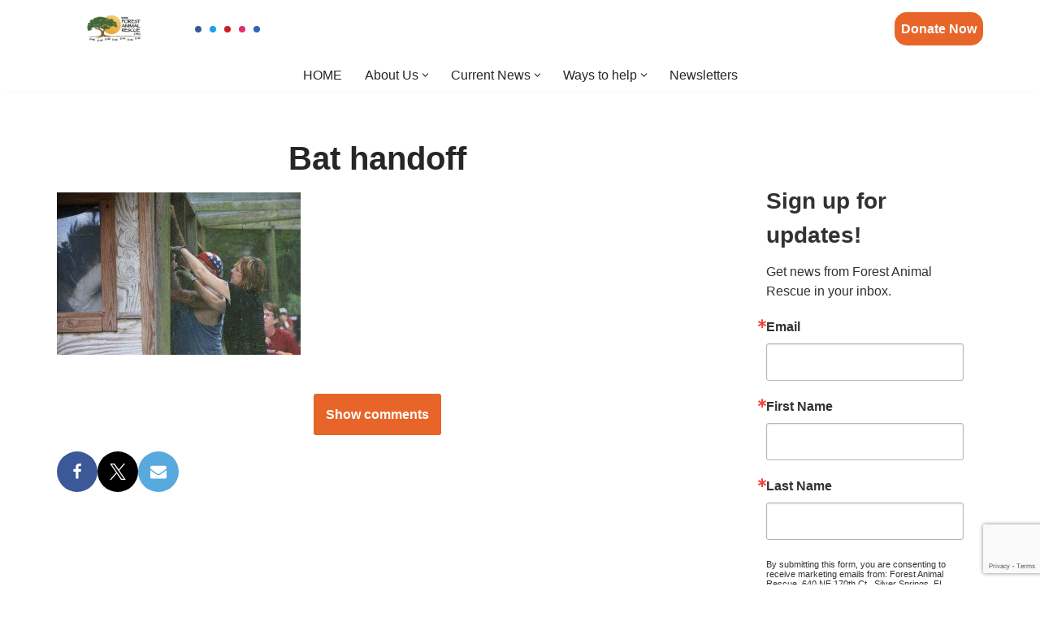

--- FILE ---
content_type: text/html; charset=utf-8
request_url: https://www.google.com/recaptcha/api2/anchor?ar=1&k=6LfHrSkUAAAAAPnKk5cT6JuKlKPzbwyTYuO8--Vr&co=aHR0cHM6Ly93d3cuZm9yZXN0YW5pbWFscmVzY3VlLm9yZzo0NDM.&hl=en&v=naPR4A6FAh-yZLuCX253WaZq&size=invisible&anchor-ms=20000&execute-ms=15000&cb=rdn3mccd58m
body_size: 45636
content:
<!DOCTYPE HTML><html dir="ltr" lang="en"><head><meta http-equiv="Content-Type" content="text/html; charset=UTF-8">
<meta http-equiv="X-UA-Compatible" content="IE=edge">
<title>reCAPTCHA</title>
<style type="text/css">
/* cyrillic-ext */
@font-face {
  font-family: 'Roboto';
  font-style: normal;
  font-weight: 400;
  src: url(//fonts.gstatic.com/s/roboto/v18/KFOmCnqEu92Fr1Mu72xKKTU1Kvnz.woff2) format('woff2');
  unicode-range: U+0460-052F, U+1C80-1C8A, U+20B4, U+2DE0-2DFF, U+A640-A69F, U+FE2E-FE2F;
}
/* cyrillic */
@font-face {
  font-family: 'Roboto';
  font-style: normal;
  font-weight: 400;
  src: url(//fonts.gstatic.com/s/roboto/v18/KFOmCnqEu92Fr1Mu5mxKKTU1Kvnz.woff2) format('woff2');
  unicode-range: U+0301, U+0400-045F, U+0490-0491, U+04B0-04B1, U+2116;
}
/* greek-ext */
@font-face {
  font-family: 'Roboto';
  font-style: normal;
  font-weight: 400;
  src: url(//fonts.gstatic.com/s/roboto/v18/KFOmCnqEu92Fr1Mu7mxKKTU1Kvnz.woff2) format('woff2');
  unicode-range: U+1F00-1FFF;
}
/* greek */
@font-face {
  font-family: 'Roboto';
  font-style: normal;
  font-weight: 400;
  src: url(//fonts.gstatic.com/s/roboto/v18/KFOmCnqEu92Fr1Mu4WxKKTU1Kvnz.woff2) format('woff2');
  unicode-range: U+0370-0377, U+037A-037F, U+0384-038A, U+038C, U+038E-03A1, U+03A3-03FF;
}
/* vietnamese */
@font-face {
  font-family: 'Roboto';
  font-style: normal;
  font-weight: 400;
  src: url(//fonts.gstatic.com/s/roboto/v18/KFOmCnqEu92Fr1Mu7WxKKTU1Kvnz.woff2) format('woff2');
  unicode-range: U+0102-0103, U+0110-0111, U+0128-0129, U+0168-0169, U+01A0-01A1, U+01AF-01B0, U+0300-0301, U+0303-0304, U+0308-0309, U+0323, U+0329, U+1EA0-1EF9, U+20AB;
}
/* latin-ext */
@font-face {
  font-family: 'Roboto';
  font-style: normal;
  font-weight: 400;
  src: url(//fonts.gstatic.com/s/roboto/v18/KFOmCnqEu92Fr1Mu7GxKKTU1Kvnz.woff2) format('woff2');
  unicode-range: U+0100-02BA, U+02BD-02C5, U+02C7-02CC, U+02CE-02D7, U+02DD-02FF, U+0304, U+0308, U+0329, U+1D00-1DBF, U+1E00-1E9F, U+1EF2-1EFF, U+2020, U+20A0-20AB, U+20AD-20C0, U+2113, U+2C60-2C7F, U+A720-A7FF;
}
/* latin */
@font-face {
  font-family: 'Roboto';
  font-style: normal;
  font-weight: 400;
  src: url(//fonts.gstatic.com/s/roboto/v18/KFOmCnqEu92Fr1Mu4mxKKTU1Kg.woff2) format('woff2');
  unicode-range: U+0000-00FF, U+0131, U+0152-0153, U+02BB-02BC, U+02C6, U+02DA, U+02DC, U+0304, U+0308, U+0329, U+2000-206F, U+20AC, U+2122, U+2191, U+2193, U+2212, U+2215, U+FEFF, U+FFFD;
}
/* cyrillic-ext */
@font-face {
  font-family: 'Roboto';
  font-style: normal;
  font-weight: 500;
  src: url(//fonts.gstatic.com/s/roboto/v18/KFOlCnqEu92Fr1MmEU9fCRc4AMP6lbBP.woff2) format('woff2');
  unicode-range: U+0460-052F, U+1C80-1C8A, U+20B4, U+2DE0-2DFF, U+A640-A69F, U+FE2E-FE2F;
}
/* cyrillic */
@font-face {
  font-family: 'Roboto';
  font-style: normal;
  font-weight: 500;
  src: url(//fonts.gstatic.com/s/roboto/v18/KFOlCnqEu92Fr1MmEU9fABc4AMP6lbBP.woff2) format('woff2');
  unicode-range: U+0301, U+0400-045F, U+0490-0491, U+04B0-04B1, U+2116;
}
/* greek-ext */
@font-face {
  font-family: 'Roboto';
  font-style: normal;
  font-weight: 500;
  src: url(//fonts.gstatic.com/s/roboto/v18/KFOlCnqEu92Fr1MmEU9fCBc4AMP6lbBP.woff2) format('woff2');
  unicode-range: U+1F00-1FFF;
}
/* greek */
@font-face {
  font-family: 'Roboto';
  font-style: normal;
  font-weight: 500;
  src: url(//fonts.gstatic.com/s/roboto/v18/KFOlCnqEu92Fr1MmEU9fBxc4AMP6lbBP.woff2) format('woff2');
  unicode-range: U+0370-0377, U+037A-037F, U+0384-038A, U+038C, U+038E-03A1, U+03A3-03FF;
}
/* vietnamese */
@font-face {
  font-family: 'Roboto';
  font-style: normal;
  font-weight: 500;
  src: url(//fonts.gstatic.com/s/roboto/v18/KFOlCnqEu92Fr1MmEU9fCxc4AMP6lbBP.woff2) format('woff2');
  unicode-range: U+0102-0103, U+0110-0111, U+0128-0129, U+0168-0169, U+01A0-01A1, U+01AF-01B0, U+0300-0301, U+0303-0304, U+0308-0309, U+0323, U+0329, U+1EA0-1EF9, U+20AB;
}
/* latin-ext */
@font-face {
  font-family: 'Roboto';
  font-style: normal;
  font-weight: 500;
  src: url(//fonts.gstatic.com/s/roboto/v18/KFOlCnqEu92Fr1MmEU9fChc4AMP6lbBP.woff2) format('woff2');
  unicode-range: U+0100-02BA, U+02BD-02C5, U+02C7-02CC, U+02CE-02D7, U+02DD-02FF, U+0304, U+0308, U+0329, U+1D00-1DBF, U+1E00-1E9F, U+1EF2-1EFF, U+2020, U+20A0-20AB, U+20AD-20C0, U+2113, U+2C60-2C7F, U+A720-A7FF;
}
/* latin */
@font-face {
  font-family: 'Roboto';
  font-style: normal;
  font-weight: 500;
  src: url(//fonts.gstatic.com/s/roboto/v18/KFOlCnqEu92Fr1MmEU9fBBc4AMP6lQ.woff2) format('woff2');
  unicode-range: U+0000-00FF, U+0131, U+0152-0153, U+02BB-02BC, U+02C6, U+02DA, U+02DC, U+0304, U+0308, U+0329, U+2000-206F, U+20AC, U+2122, U+2191, U+2193, U+2212, U+2215, U+FEFF, U+FFFD;
}
/* cyrillic-ext */
@font-face {
  font-family: 'Roboto';
  font-style: normal;
  font-weight: 900;
  src: url(//fonts.gstatic.com/s/roboto/v18/KFOlCnqEu92Fr1MmYUtfCRc4AMP6lbBP.woff2) format('woff2');
  unicode-range: U+0460-052F, U+1C80-1C8A, U+20B4, U+2DE0-2DFF, U+A640-A69F, U+FE2E-FE2F;
}
/* cyrillic */
@font-face {
  font-family: 'Roboto';
  font-style: normal;
  font-weight: 900;
  src: url(//fonts.gstatic.com/s/roboto/v18/KFOlCnqEu92Fr1MmYUtfABc4AMP6lbBP.woff2) format('woff2');
  unicode-range: U+0301, U+0400-045F, U+0490-0491, U+04B0-04B1, U+2116;
}
/* greek-ext */
@font-face {
  font-family: 'Roboto';
  font-style: normal;
  font-weight: 900;
  src: url(//fonts.gstatic.com/s/roboto/v18/KFOlCnqEu92Fr1MmYUtfCBc4AMP6lbBP.woff2) format('woff2');
  unicode-range: U+1F00-1FFF;
}
/* greek */
@font-face {
  font-family: 'Roboto';
  font-style: normal;
  font-weight: 900;
  src: url(//fonts.gstatic.com/s/roboto/v18/KFOlCnqEu92Fr1MmYUtfBxc4AMP6lbBP.woff2) format('woff2');
  unicode-range: U+0370-0377, U+037A-037F, U+0384-038A, U+038C, U+038E-03A1, U+03A3-03FF;
}
/* vietnamese */
@font-face {
  font-family: 'Roboto';
  font-style: normal;
  font-weight: 900;
  src: url(//fonts.gstatic.com/s/roboto/v18/KFOlCnqEu92Fr1MmYUtfCxc4AMP6lbBP.woff2) format('woff2');
  unicode-range: U+0102-0103, U+0110-0111, U+0128-0129, U+0168-0169, U+01A0-01A1, U+01AF-01B0, U+0300-0301, U+0303-0304, U+0308-0309, U+0323, U+0329, U+1EA0-1EF9, U+20AB;
}
/* latin-ext */
@font-face {
  font-family: 'Roboto';
  font-style: normal;
  font-weight: 900;
  src: url(//fonts.gstatic.com/s/roboto/v18/KFOlCnqEu92Fr1MmYUtfChc4AMP6lbBP.woff2) format('woff2');
  unicode-range: U+0100-02BA, U+02BD-02C5, U+02C7-02CC, U+02CE-02D7, U+02DD-02FF, U+0304, U+0308, U+0329, U+1D00-1DBF, U+1E00-1E9F, U+1EF2-1EFF, U+2020, U+20A0-20AB, U+20AD-20C0, U+2113, U+2C60-2C7F, U+A720-A7FF;
}
/* latin */
@font-face {
  font-family: 'Roboto';
  font-style: normal;
  font-weight: 900;
  src: url(//fonts.gstatic.com/s/roboto/v18/KFOlCnqEu92Fr1MmYUtfBBc4AMP6lQ.woff2) format('woff2');
  unicode-range: U+0000-00FF, U+0131, U+0152-0153, U+02BB-02BC, U+02C6, U+02DA, U+02DC, U+0304, U+0308, U+0329, U+2000-206F, U+20AC, U+2122, U+2191, U+2193, U+2212, U+2215, U+FEFF, U+FFFD;
}

</style>
<link rel="stylesheet" type="text/css" href="https://www.gstatic.com/recaptcha/releases/naPR4A6FAh-yZLuCX253WaZq/styles__ltr.css">
<script nonce="QMcYhI20aXX_AlIluj3h8w" type="text/javascript">window['__recaptcha_api'] = 'https://www.google.com/recaptcha/api2/';</script>
<script type="text/javascript" src="https://www.gstatic.com/recaptcha/releases/naPR4A6FAh-yZLuCX253WaZq/recaptcha__en.js" nonce="QMcYhI20aXX_AlIluj3h8w">
      
    </script></head>
<body><div id="rc-anchor-alert" class="rc-anchor-alert"></div>
<input type="hidden" id="recaptcha-token" value="[base64]">
<script type="text/javascript" nonce="QMcYhI20aXX_AlIluj3h8w">
      recaptcha.anchor.Main.init("[\x22ainput\x22,[\x22bgdata\x22,\x22\x22,\[base64]/[base64]/[base64]/[base64]/[base64]/[base64]/[base64]/eShDLnN1YnN0cmluZygzKSxwLGYsRSxELEEsRixJKTpLayhDLHApfSxIPWZ1bmN0aW9uKEMscCxmLEUsRCxBKXtpZihDLk89PUMpZm9yKEE9RyhDLGYpLGY9PTMxNXx8Zj09MTU1fHxmPT0xMzQ/[base64]/[base64]/[base64]\\u003d\x22,\[base64]\\u003d\\u003d\x22,\[base64]/DvQ83w4XCpAEEPcOwwpVCw4DDpcOkw5zCosKBD8Oqw4fDrXkfw5Fxw4B8DsKiJMKAwpA4ZMOTwoodwq4BSMOAw7w4FzrDg8OOwp8uw4wiTMKAMcOIwrrCscOiWR1ZYj/CuTLCtzbDnMKZWMO9wp7CvMOPBAIiJw/CnwgIFzZxGMKAw5sOwrQnRWUkJsOCwok4R8OzwrJdXsOqw68dw6nCgy3ChBpeLcKiwpLCs8KGw7TDucOsw6vDrMKEw5DCp8KKw5ZGw7BtEMOAS8Kuw5BJw5/Csh1ZGmUJJcOcJSJ4RMKNLS7Dkih9WGwWwp3CkcOaw5TCrsKrVcOoYsKMSlRcw4VdworCmVw2S8KaXVTDrGrCjMKJOXDCq8K5FMOPcjFHLMOhL8OBJnbDkgV9wr0+wrY9S8Ovw7PCgcKTwrLCncORw5wPwp96w5fCiVrCjcOLwrjCtgPCsMOVwocWdcKQPS/[base64]/Dx0VwqXDqsO+wrZmwqLDiUbDosKIJMKXJ3nDj8KOQ8K6wobCiBDCv8OKQ8KNXH/CqTHDkMOsJB7CoDvDs8Krf8KtJ28/flZ4JmnCgMKyw5UwwqVCPhFrw4PCu8KKw4bDi8Kgw4PCghEJOcOBAy3DgAZ4w4HCgcOPacOTwqfDqTPDtcKRwqRGD8KlwqfDiMO3eSgYa8KUw6/CjWkYbXhqw4zDgsKtw7cIcRHCm8Kvw6nDrMKMwrXCihIGw6tow5fDnQzDvMObWG9FAX8Fw6tnRcKvw5t/[base64]/CjmIOwpMqTsOXZcKewoI5LxDDtW03BsKjL1LDk8KNw4ZLwrtDw7EGworDusKXw6zCt2PDt1ptJ8OYalZCVXzDo2tKwqHDgTDClcOlNyIMw44RK1tuwoLDiMOwEE3CjEwZYcOZHMKvJMKWRMOXwr1Swp/CjQkdDlnCgmLDk2jCrF10fMKKw6RqF8O5BUAvwr/Dh8KCDwB9QMKGEMK1wrrCnhfClC4EHEZQwq7CsWDDvULDrUlrBQRpw63CkWfDl8O2w6h+w7xNV2Zcw5w8D1tTMcOQw7EYw4UHw51UwoXDp8Klw4nDqwPCoijDs8KQZm9yQXDCusOswqbCkmzDizEWVDXDn8O5YcOcw65FUMOawqjDpcKqd8OoI8Ojwp11wp9Cw7kfwo/DoHLDlU0MVcOVw4RBw7MQIVNEwoJ9wrTDrMK/w7TDoEB/R8OYw4bCt010wpXDu8KqeMORVVjCgi/Dji3ChcKFSh7DscOycMOsw7NFUBUTaw/DucOKRS3Dkl45IBZRJVTCijHDjMKoTcOtGcOQTWXDrGvCrGbDlQhHwpwLGsOqfMKFw6/CiEksFG7Cg8KPbg5qw6tywqwfw7shYgEvwrwCNnvCvg/[base64]/YMOBI8KBZTvDvMOAQ8KwwrYYwrLDrh/DoCRjFABoAH/[base64]/DrGc4TMK3YQ5xw5bCmgtTw7HDkwzChULDocK+woHCvcOzAsOBbsKbFHXCsXnDoMObwrPDjcKgKVrCq8OIRcOmwrXCtWPCtcKjVMKQTXksfFkLM8Kow7DDqUjCp8ObKcOTw4PCgDrDisOnwokdwrsyw70/FsKkBALCsMKBw5PCgcO5w7Y0wrMIIQLCgVEwaMOpwrDClUzDgsOid8OcZcKlw5Nkw7/DsTnDllp2ZMK0BcOrIVFXPsKdYMOewrIoK8OPdkLDlMKRw6PDssKVZ0XCvE4oYcKcK3/DvsOFw4gqw5pIDxA/[base64]/SMOOw5kMwqzDn8KsWcKhcMKMw4bDtsOZX21Lw5fDjcKzw5U3w4nCqFjCrMO3w5BfwrdHw5HDj8OGw7I+EkHCpjotwp8ww5jDjMOwwrE+E25lwqptw4vDpxDCrMOlw7I8woF3wpkDS8Otwr/[base64]/CpsO+eMOAccO8wpnCsTzDn8K0HcOHwr9UeMO4HE7CvMKlM35gN8ODMUjDosOhYRfCocKAw5vDicOWKsKnMsKlenJoHC7CjcKqIT/Cn8Kfw7rCjMOPUzzDpSkMEsKRH1/Cv8ORw45yLsK3w4B4CsOFNsO2w6/DtsKQwrHCqsOzw6R8dcK+woIXBwAcwpLCj8OJHg8ebQVsw5YYw6FgIsKDRMOhwox7I8Kjw7A1w7Bbw5XCt0Q6wqZEw6UEYnI/wqvCv1JXRMO5w6R1w4QTwqQNZ8OAwovDq8Knw5t2W8OLMlDDhCfCsMKDwrzDqHnCnmXDscKVw6TCoSPDiBvDqjzCscOYwqTCl8KeUcKBw6B8DsO4MMOjR8OofcONw4YSw4g3w7TDpsKMwoZ/LcKmw67DvhhoPMK4w705w5Qyw5lgwq93TsKUVcOsKcOZchpgMkZkfAfCqFvDq8KJEsOgwpRSdXQ4IsOdw6rDuTXDhVN2BcKiw7XCoMOcw4HDkMKaK8O+wo/DrifCocO9wonDo2wUFcOKwpZOwp89wqVqw6UQwroqwoBzHEZSG8KXT8Ktw69NYsKkwovDtcK8w4XDucKkO8KaNQDCo8K+dTAaAcOiYzbDj8KpYcKRPBR5BMOmC2EXwpjDljk6esKLw7pow5LClMKVwqzCk8OhwpjCkBvCh0jCp8KbDgAibzMJwrrCkWnDtU/[base64]/[base64]/CnsKIwq1BUhkrw4bCoQEOwo0QAizChsOtw6DChUtpw5NlwrfCjhzDny9iw7TDpSHDp8KZwqQRbcKwwr/[base64]/Dk8KDUMOfDhRKwq4/IMKYaSM9w5o6XQMrwqY9wrVTEcKnP8Osw5pvTnbDql/CmTcmwrzDj8KEw5NNc8Ksw7HDqx7DkwTCgzx5OcKpw5/ChifCocOPC8K+JcO7w58ewrpTAXxfdnHDj8OlVh/[base64]/Cqi18wrofZwnDlcKqMsK3XsKJwrcuwojCkAYHw4HCg8K2ScO1Cj/Cq8KhwrNGLhDCqMKzGGdlw7ZVK8O/[base64]/DlELCqMOqw6wLwr3CrhtBV8K9F8O2w4nCnsOmCS/[base64]/w7fDu8K1CcOwwqPCn8Klw5YKwrQjwpdowoHCiMO0w6oZwpTDh8KOw5HCjSx9GMOoWsOTQmrDh2IMw4jDvlsrw7HDoiZLwoYUw4TCogDDgkQLEMKywpJqNMO6IsKEB8OPwphow4bCljbCicOeQ2gbS3XDnEvCsStxwqRnF8OiG2BgUMOWwq/CmEpBwqN0wpfCpQ9ow5DCrnUZWjHCmMO/[base64]/[base64]/DhXtoJMKqw5V2XcOww6QAwqZdVMKwwpdwMS8hwqZCN8KLwpdUwp3DtsObEQvCu8OTTDkrw48Ew495URbCtMOwEFPDsAYUSx8wYD9IwoxpQgLDnTvDjMKCFANCDMKtHMKMw6V3QxHDgXDCsVlrw6wvESbDkcOPwrrDrzPDk8KJScOjw68AHzpXaD7DlSVawpTDpMOWHg/DnMKiPiApPsODwqTDsMO/[base64]/[base64]/Dv8OjwqLDoMKkAnxGwog7KcKAIHgCDiHCpmxaPy5qw48re0YSaE50PmgXKGwyw5cvVgfCscOmCcOzwqXDslPDnsO2R8K7ZH1Hw43DhMKFbEY8wpQyNMKow6vDmlDDj8ORUhrCj8Kuw7/Ds8OOw7I/[base64]/w4zDg8OXJA7CkMOUYxnDqmzDt8OrP25twowEwoxYw7Rlw5HDkA4yw5wIAcKhw6oowpPDoQJWYcOFwrrDg8OECcOzMiR2bTYzay/CjcODesOtMMOWw4QhdsOAD8O0QcKoQsKVwqLCkybDrThKaSjCqMK8URzDjsKww6jDn8OodgTCncOvTB4Ben/DvTdMw7fCkMOzW8OgccO0w5vDhTjChVZ3w6/[base64]/Cm8OIccOjwrLDjwjDmR08w69Wf8KywqrCgk1bUcOtwqBrL8Oow4hew5HCvMKrOwTCjcKLaE/[base64]/Ctm/ChMOpw4UHKsKEHcO/wq0Pw7XCmcKdcMOXwrgww68wwoteTGLDiBlowqgJw6kdwrnDnsOMD8OMw4LDuzglwrMgaMOiam3CtytRw51qLmpqw7XClgBhdMKrNcOedcKEUsKSemPDtS/DoMOcDsKoFQrCrS7DtsK2CcKgw4l/d8K5ecKVw7TCgcOlwrc5ZcOrwoXDiz/CssOIwqbDm8OKZE8RHSfDl0DDi3MRK8KoHA7DjMKFwrUVcCUCwoLDosKEfzfCtl5Mw6XCsw5iKcK5ZcOLwpNTwqYGE1QQwqbDvXbCrsK4W1oWc0YiIGDDt8OsezbChm7Cl3o2YsOew4/CncKkJDF5w7Q7w7zCtBEdZx3Cqy0Ew5x9wok6K1Y3acKtwprCjcKkw4Bkw77CssORIA3CkMK+wo1Ow4HDjDLCg8OHRQDCs8K/[base64]/w4hfw7PDhcOgwrM8woXCosKbV8KFR8K7I8KrfW7Dg3dowpDCt0cRVCbCncOZWG1zM8OcasKOwrFuX1fCgsK3KMO7L2rCknXClcOOw5TCqmkiwqEiwq4Dw6jDgBXDt8KsPy55wok8w7vDhsK6wrPCj8Oiw69Bwq3DjMKjwpfDjMK1wobDlx7ClmZ/KyklwpbDncOEw5APT0dObRvDhyssOsK2w4Bmw5TDgcOYw7DDp8Oswr4tw7FcPsOjwqdFwpVjCMKxwovCuXfCjMOaw7rDhMOPNsKlKsOIwptrC8OlfsKUflXCj8KAw6vDgmbCuMKWw5A1wqPDvMOIwp/CuVgpwqvDpcOIR8OTYMOLesOeRsO/wrJfwrPCnMKfw6PCjcOkwoLDi8OvbcO6w68vw7YtAcK5w7pywoTCkwUpeXgxw6Rlwoh6IwdXf8OSwoPDk8Kiw7HCjBfDjxoiG8OWZsO+XcO0w6zCo8OkUg7Dn3JWPy3DncOHGcOLC3EuTcO3G3bDlcOzC8KjwprCp8OiKsK2wrbDpGbDhzfCuF/ClsOMw4nDl8OgGGoRXHZMBk7Ct8OOw6TCjcKRwoLDs8KRasOpFnNCC3YMwr4MVcOgDDLDg8Kewqsrw6zDnnwhwpDCpcKTw4/ClWHDv8Oqw6/DicOdwp1Iwq9ML8KDwqjDusKQEcOECsOfwpvCssKnOn7CgBzDhkTDusOtw4NnCGJsAMOlwohpNcKkwp7Ds8OqRzjDnMO7UsO/wqTCmcK8F8KLahQsRnXCq8KtZ8O4OGhowo7CtAU0Y8OFSSEVw4jDocOfY0fCrcKLw4hDBcKbTMO5wqhMwq14f8O/w5YVBAFITFl8cwHCoMKuAsKaa1zDrMKPI8K+RHYPwoLDu8KHR8OcJwbDqcOzwoMlE8OiwqV7w75yeQJBDcO8NnrCqy7CqMO7OMKsIG3DpcKow7F8woA2w7bDisOAwqbCunMEw4gkwrIja8KmKsOtaw8gdcKDw57ChShRdyLDpsOqUiV9IMKSeB82wpZuVF/[base64]/wo0iw5Nbw5YgH8K3dcOdHMKwdMOnwrwIwrJww61Rd8KmDsOqMsKSw4vCmcKRw4DDpw50wr7DlW0OXMOmV8KUOMKHWsOWIwxfY8KXw5LDo8OrwrPCj8K5YilDasORACB/wqLCpcK2wqXCrsO/HMOJDlxdRgZ0dSFkCsOlQsOIw5rCr8KAwr9VwojCjMOwwoZwe8O+McOQbMOQw74cw63CssK/wrLDgsOqwpIDG2nDuXTDhMO3CmHCvcKHwojCkTjDmRfDgcKOwr1RH8OdasKlw5fCrSDDijxHwpnChsKKacOwwofDm8Obw7slA8OJw7vCpsO/CMKowoFbbcKPcCHDisKLw5bDnxsvw7zDosKjVVnDl1XDrcKZw4h6w4J7KMKlw4AlSsO3Z07Cn8KZIkjDrGDDvitxQsO8MlfDoVrChR/Cq1vDgkjCkmQLRcKWTMKZw57DicKqwobDsTjDilXCqWrCs8KTw7wuMjjDkDrCvjXCqcKpP8Oswq9bwo8tUMK/TWp9w618SH1Ew7TDnsOxDMKCFinDjUDCgcO2woPCjAB7wp/DiFTDv2goHVTDimc4TAbDtcOtKsO2w4oIw7oSw74aMwt0JlDCosKOw4XCgWRuw5rCrTDDmBLDn8Kfw5oTGmwvXcKXw7jDnMKMRMO1w5BPwoMDw4VCQ8KXwrZkw58swopHGsOnPwlObsKFw6o1wp/DrcO8w6kIw6rCl1PDoAXDosOuDVp8HcOBS8K6IGESw7RRwqNcw4w9wp4mwqXCuAjDoMKII8Kcw54dw7vCoMKuLsK/w57DrFNMSADDrwnCrMKhU8KwPcOQFzdrw7FCw7TDjHZawoLDuWBObcOWbG7ClcO1KcOVbWlEDsKYw4IRw7sfwqTDsDTDpC44w7cMZGLCoMOswojDlcKtwooXUCVEw4VwwpzDqsO/w7QkwqEbwrPCmUgUw4VAw6pAw7AQw4Adw6LCq8KWNmDCvlldwrxrayAzwp3CpMOpKcKuBU/[base64]/wrzCvcOIw4guwrbCmsKEw6EpZwd0Ug98wr51w4DDtMOfSMKQHAHCvcKXwobCmsOrL8OmG8OuAcKqXMKASgjDoiTCohLDqH/Ct8O1DEPDo37DlcKDw48MwrTDuR13wonDgMOUacKjSkJPXnkyw5p/[base64]/wodLw6wudcKYw4zChsOUesOSLQ0DwrbDt8KEw6wBGMKLwpc9w73DrCJlesO1cTDDpMKrbCLDoELCh3jCkcKVwpfCpsOiDh/[base64]/IcKbLm/[base64]/[base64]/PwU+wrTClSzCmkLDgFkTTTB2w67DogoeE0LCiXjDoMKZLQBew6kmTigkL8Knf8OjYHvCm13ClcO9w6Acw5t4SX5nw60Rw63CuwnCjWQPPsOzJH9gwoxOZcK0AcOpw6/DqBRjwqlDw63Cm07DlkLDi8O4EXPDhjzCs1Fhw6UldSnDjMOVwr0BEMOXw5PDq3fCqnLCpRsgTcOGL8OQb8OzWDhpKyZ+w7lyw4/DswANRsOiwp/Dq8OzwoMYeMKTa8Kvw4VPw6EaF8OawqrChwnCugrCicOwNxHCncKjO8KFwoDCkGgiKXPDmD7CnMO2w6paGsOrLsKpwr1nwp8MUXvDtMOmFcKcPRlhw7rDoVZKw5FSaUzCiTh/w6JawpV1w4oKUxjCoynCs8OGw5nCusOYw7nCg0bCgsOnwqpow7lcw6MhU8K9YcO/[base64]/Dl8K7MsKaOVBSw7fCqcKZC8KJwrNBw5p/w5XCrXXCvm8xFCzDvMKOUcKcw59tw5XDiljDs2cPw4DCgGbCucOYBEQxBCJsbBbDgWAhw6zDjV3CqsK9w5bCtU/DuMO3ZcKVw5zCvsOLPMKKIRbDnREGY8OHQ0TDk8OITMKvLsKpw5zCksKWw49Tw57CpBbCqCpBJmwGTRnDqkvDg8O8YcOiw5nCk8KWwr3CgsO2wotVVgFJEgB2GmUhPsOpwo/Ct1LCnm9kw6Ruw67DpcOswqM+w7vDqsKqLQ4Ew45Vb8KSAQPDuMO6JsK+ZjNHw57DsSTDicKMdXkdGcOAwoXDmTspw4HCp8Kgw6YLw63CtjslN8KCecOGWELDscKic2Z0wq89XsOdL0vCp3tZwpsTw7Awwql6dxvCrBDCon/DtwbDtWrDkcOhJgtQUhESwqTDgGYbw5jCsMKFw7s1wq3DhsO4L1gvwrF2wqdBI8OSPH7Dl0vDjsKiOVluMWTDtMKVRj/[base64]/DuivCgRzDisKCwpTCosO+w5oUwpQxw7zDl03CusO0wrPCuFDDo8KpNks5wpc5w69HcsK1wpY/fcK4w6rDpG7DuGjDlioJw5VywrbDgQ/DjMKTX8O3wrPCs8KiwrYNDjbDpyJ5w5hewr9dwqxqw4FtCcKQGRfClcOuw4XCrsKGantVwp9bWzlyw5fDvHHCtngxZMOdEgDDl1fDoMOJwojDswRQw77CucK/wqsicsK/wrjDpT/Dg1PCnC8/wqTDkXLDnGgoHMOlEMK+wo/[base64]/VRHChsKPwrDDv8OmScK/[base64]/DoXLDkzLDn8Krwrlae8OdGcKSEFbCj8KUTMK2w6FTwpvCrBFgw6slc2PCjTBiw7pXDhAfH2XCsMKwwqHDgsOsfzNCwp/CplUfe8OyGQtFw4F+w5XCjk7CvWfDmUzCpcOswrgEw61awpLCq8OnA8O8ICLCscKEwrcYw6Riw6pWw4Nhw5YwwrhqwoAha356w7gqK24Tex/ConkTw7XDnMK+w77CvsK4S8OWHMKsw6hpwqQ8e3bCpyEXPlYDworDoS0yw6HDjcKjwrxtaQtlwrzCkcKTR3bCmcKwFMK+MALDhnMwB2HDmsOTSURkf8KjAjDDpcOvK8KhXS/DtmxQw7nDgsOiOcOjwp/DlQTCnMKUUEXCpEdYw6VcwpJcwpl+VMOVI3IWSB41w5oEDhrDnsKQXcO4w6bDg8KpwrdsH3zDq0jCvAR4V1bDnsOcMcOxwqIqfsOtEcKFGsOFwrgZVno3KQbDkMKZwrEew6bCrMK2wrpywphXw4YcBMKqw44waMK6w6k8G03DjBxDPhnDqELCtDp/w7nDkxHClcKxw67DhmYWScKwCzE5K8KlB8Oowq/CkcOuw5AUw4jCjMOHbhTDkm1Nwq/DiVBdIsOkwr9gw7nDqnrCnwdCSBZkw6DDj8Okw7FQwpUcwo7DnMKwEgjDhsKcwrZmwooTLcOPdgvCt8Ogw6TCtcO/wr/DhkBRwqbDpxdhw6MkVgXDvMKyCT0fQAIwZsO2FcOtQ2JEJMKYw4LDlVAowp17FmXDtUplwr3Ds1rCi8ObJVwhwqrCn1diw6bDuA1+PmDCmTHCqiLCmsOtw77DgcO1eV3DoCHDisKbXg9iwojCsmF+w6geWMKJbcOLbisiwoodcsKHLm0dwrU/wq7DgsKpOcOhfAHCnRnCmUvDjlPDvcOQw6fDi8OcwrxKNcOyDA9XSH8IBgfCvk3CpT/[base64]/UhBRLGTChXHCl8KBZxtpwrTDksKJdRA+JsOmInUCwrgww7JfY8KWw5DCjgh2wpMeKQDDnzHDqcKAw59UM8OpccOvwrVBeC7DtsKswqvDtcKRwr3CvcKhfGHCqcK/[base64]/w75Tw6fCkioYUj4fwoHDg13Cr3ABw5gAwq3Dr8K7KcO9wq0rw5pldMOzw4J7wqQ6w6LDl0jDlcKkwoNBMnljwpk1EwnCkEXDhnUEMy0jwqF+RjQFwoYTZMKnaMOJwofCqUvDv8KTw5jDhsOPwqElaWnClhtxwqkqYMKFwr/DoS12Oz/DmsKdMcKxdVYvw47DrlrCvxUdw7x4w7/Ci8KEdDd0eGFdccKHZ8KndsK9w7LChMOFw4sYwrAGWE3CgcOfLysWwqTCtMKHTDYjdMK/FlfCjn4QwoYXM8Ofw5YKwr5wC31hFCsZw6oVJcKvw53DgRo8ZhDCn8KidWTCtsOcw5ZMGRtuHQ3Ck2zCtcKcw7XDicKXP8OQw4INw73CpcK+C8OoXcO0KEJow7BwLMO+wr5pwpvCqVTCpcKDPsKbwqPDgVfDtH/CuMKaYmNowpkcbxfChV7DhEPCpMK1AAlbwr/[base64]/CvMKFwqTCrMOJwrQMw4/DjMKowpDDp3bDigNmHwZCQhxjw6dADMOkwqd5wobDiUMOEm7Cu1AXw5sWwr1lw7bDuXLCgm02w5bCqHkSwovDmSjDv2xBwrV2w5wYw4g9S3DCpcKJccOiwoTCmcO9wocRwoVRZioueBpXenfCgx9Hf8OtwrLCuwA4ByrDuCpkaMKSw7fDnsKVMMOJwqRSw5Qiw5/Co01nw5BEP0lbdihWdcO9N8Ocw6pew7/[base64]/DlcOTw7IfQxVnUsOvw5vCn39FwrDCpMOuw608wpM+w5YGwpw5NsKbwpvClMOFw7cLFBtNZ8KSbmDCvcKTJMKIw5Rpw6UMw6VYZ1UnwrvCrcOTw5LDr083w7d/wpdbw6guwpLCuVPCohHDqMKpTQ/CmcOvfnLCtcKrMHPDscOgRVdPVilOwrfDuRI8wosRw6F1w5Qhw6BOYgPCjDkvG8Olw7bCpcKVWMK3Tj7CpV4/w5ctwonDrsOUU157w7zDn8KrI0bDjsKUw6LCqG3Do8KzwrMwc8K8w41PXhjDlMKUw4TCiRHCpnHCjsKTHCbCi8OOUiXDusKTw4VmwpnCkDVJwrXCll/DoSnDqMOYw7nCmTMhwrjDh8KGwqzCgULCtMKQw7DDoMOmd8KIDSU+MsO+axRwMVopw6B+w4HDlR/Cl3jCgcKIDADDqgrCi8OXCMK/wrfChcO2w7A/w7LDqEnCmjgwTn9Bw77DjRXDqsOIw7/Ci8KlKMObw7gWByZNwromAWB/[base64]/DjxgEPjFOwowJQsK5w6PDgErDiMKAwqLCjxAIJMO6a8KFOkjDtSfCihYZPgXDugpiL8OfCQfDo8OMwopJDVbCj0HDpQPCssOJNMKnEMKaw4DDjcO4wqcWDEptwrLCtMOLDcO4FgI7w7ATw63DmygAw6LCv8K/wrHCvMOsw4VMDGZFNsOnecOvw7vCjcKKIxbDrcKSw6I7b8Kmwrtnw7Edw73DtMOXMsKqOj5PdsKxQSLCvcKkL39fwqYzwoxKZMKSR8ONdElow5Mwwr/CscKOWj3DnMKIwrrDpEELAsOEU0McMsO1HzvCkcOmWcKAeMKXFFTChA/Cj8KUYlwUSQ5RwoJtdgtLw7bCmhHCmzzDjE3CsiFuGsOuNloGw7pLwqHDoMKIw4jDpsKrDWUIw7bDpnMLw6EMWGZ6bDfDmjzCskbDrMO2wr9pw4vDu8Okw71OPk0cSMOqw5/CjSvCs0jCv8OBNcKkwqHCj3bClcKVPMONw6ASB1gOJ8OZw7d0BwzDkcOISMKBw6bDulQbZAzCljwDwqhMw5jDlyjCpjA/wonDmsK9w4Q/wpXCv1A1D8OZVk00wrV4L8K4UQPCsMKUfU3DlVU+wrFKbsK7KMOAw4BgasKiDyfDo24Ow6U6wp19fB5gasK/R8K6wp9iasKkZMK4fXU7w7fDmibClMOMw4xGFThdQk81w4jDvMOdw6XCuMOKbUzDv1NvU8OQw6YUYcKDw4XDvQsIw5TCnsKQWgpawqg+d8OZN8K9wrpXNEDDmT5eZ8OeGwjDgcKJNsKYZnXCmnHDusOEZQMuw4YAwp/CswXCvhDCkzjCk8O+wrTCiMKzY8OFw5lNIcOLw6Atwq5QR8OnMRXCtQ98wrPDoMKnwrDDqn3CoA/[base64]/Dhgk9AcKlwpIKUmZkIMOdwo1mSRROwrkpwptMwrXDosKvw6tfw69+w4jCuyRIY8K4w7jClMKAw5vDkQnDg8K0N0svw7w/MsKdw6xQMQvCp03CpHQ+wrvDvz7DkFnCicOEbMKMwr55woLCjFDCokHCv8K/YAjDnMOgGcK2w4TDg1VPNnbCrMO1W1jChVBMw6nDocKUeX7DhcOpwocFwo4lGcKkbsKDZHvCmF7CoRcpw5VnTHfCksKXw7LCucODw7jCg8OFw68pwqgiwq7CiMKxwrvCo8Oow4INw7HCo0jCmXBdwo/DrMKyw7PDnMOSwrfDmcKwKXbCtMKuX2cSKcK2BcO+Hi3CjsOaw7Bpw73CkMOkwrPDmjpxSMK1HcKfwq7Cj8KmKzHCmCFYw7PDm8K9wrbDpsKEwpJ+w5sKwp7Cg8OHw4zDs8OYD8OwSGPDosK/N8ORS0HCncOjMlrCm8KfZUvCnsK0UMOOQcOnwqkuw60+wqxtwrHDgTfCkcOKT8KRw6zDuwrCnDU+ETjDqXsMM13CtSDCtm7DkjXDgMK7w5lpwpzCpsKAwoRow4g9RmgXwokoMsORSsOuJcKhwqECw409wq/[base64]/DsT/DucOrGR1QdQYjwqzDgRBIw7HCrFpQBcKiwqNVYMOww67DlXrDhMOZwqnDlFJCBzPCrcKeFF3Dh0Z0PX3DqMO/worDjcOJwobConfCtsKDLzjCuMKrw4kkw4HDvj1hw5kOQsO4dsOjw6/[base64]/Cu3bClsKKw5U5wrJDw4lmXHUgBD9Mwp/CjjjDmxh4ZGhKw6wDTw1nPcODITl9wrkxNzA2w7U3dcKaLcKPRBzClUPDssKcwr7DrhzCvcKwNQQQQFTCs8Kbwq3CscK2fsKUOcOKwr/CuRvDu8K5A0fCjMKzD8O/wo7CgcOIXizCvSnDm1/DiMOdG8OeLMOOfcOEw5MqM8OLwqLChMOtdSXClCNlw7jDj3Mhwo0Hw6DCp8KmwrEba8Kww4LDg2rCqD3DgcKmFhhfX8OmwoHDvsOHSjJRwp3CpsK7wqBMIsOVw7jDu1hyw7PChwkxwq/DhDogwqtmHMKhw687w4dvCMO+ZHvCgAZAeMOEwovCj8OUw5bCl8Oqw7Y8VzHCm8OywpLCnDJBcMOzw4BbZ8Kew7BaVcOJw7TDoC99w6tjwqTCiiVLV8Okwq7DicOoN8OKwq/DtsKfLcKpwrLCuXJKBkRfYw7CncKow7AhNMOqUiBVw7PDlGPDswvDiXIJb8Kfw7ocR8Otw5Ezw7LDisKtN2fDqcK5d3zCoGjCn8OZEcOxw4zClmkYwojCh8Ktw6bDnMK3wqTCtVwzPsO9I0tWw43Ct8K6wr/[base64]/CoAvCkhnCpD3DrA5JA8KYEMOTc0TCsizDkQIHHMKVwrbClMK/w7IPN8O0BMOUwrDCm8K0LGnDicOGwrtpwqVGw4TCkMOsbVPCucKLCcOvwpDCicK2wqUswp4dHCfDvMKWYnDCrA3Cqm4XR0ZuX8Kfw7DCtmF5NknDi8O/DMOzGMOPSx0adhk4UQrDk2zDgcKHwo/CpsKdw6o4w4vDsx3DuiPDoEbDsMOKw5fCpMOUwoccwq89HWpZTm5xw5XCmmPDrRDDkCLCmMKDYStqZQxhw58AwrQKf8Kmw4FySmLClsKzw6fCrMKcK8Oxc8Kbw4nCv8K6wp3DgRPCqsOfw57DuMKbKU00wr3ChsOywr/DnAR6w5nCjMKbw4LCoCUAw68+I8KxTRLCjsK3w5MMfsO6OUTDpyxyYEMqf8KKw4QfDx3DtUDCpQpWIXs1QxXDvMOOwonDonfCiANxYyc7wo4GNHBuw7HCmcKIw7pAw6ZhwqnDjMKywo97w7Y+wo/[base64]/c8K2WF/DrMOPwqbDvQzDthTCtcK5woDCmMKufMO4wo3DmsOXXHDDq2zDt3LCmsOtwpldw4LDiSY4wohIwoJ1DsKkwrDCqgPDo8OPO8ObFngGT8KIRFDDgcOsFz40McOEIcKnw5V7wpHCjTFtPcOGwrcYQwvDisK/w5XDtMK0wrR+w4XCg2QXWsOzw7FqfhTDmMKvbMKswpHDl8ONY8Otb8KxwqNkY3A5wrHDnxkuaMOkwqPClgc9YcOgwpBww5NcJhk4woleBGE8w7JjwqkDcCEwwrXDrsOZwowPwrVrDx3DncOeO1XDq8KqLcORwrDDlDNLe8KRwqppwq0/w6ZNwqE8BE7DnTbDpMKpCsOtw4ccVMKxwqrCqMOywq02woYiTCUYwrbCpsOkPQRCUgvCjMOlw6E9wpsZc0Aqw4LCrsONwpLDt2rDqMOLwrQBIcOwTXpnIT0nw73DtEnCksO7f8OrwpMqw4Rww7JNCH/CgGUtIm4BQlXCm3fDu8ORwrk8wrXCqcOUZ8Kuw60zw5zDt3HDlw/[base64]/CqsOXwqXCu28Kw6cqw7EDw45cwrvDlGLDkCgXwo/[base64]/DnMKkwqZHdDVHw7vDqcKzwoRgw5VrCMKNbjpJwqrCmMKKMm3DmwDCnzhgY8ONw7RaMsKmcGRrw5/DrCdzDsKTfMOCwrTDp8OYTsKSwo7DrBXCh8O4NTJacghmCVTChGDCtcKMLsKFHMO8TnrDlFoDRDEWHcO2w6Uww4/DgAkuIlYjO8Otwq5lY1daaQZ7w5Bwwq4SKFx7K8Kqw71/wogeZ3FDJE1UBzrCqMOtGiILwovCkcOydMOfEQfDpAPDtEkFTSDCu8KyA8K/QcO+wpXDk1nClgV9w5vCqwbCscKmwrYXV8OfwqxXwqcswp/DmMOlw6rDhcObOcOoKgwPHMKHOnofV8KUw77DiTnCuMOWwr7CoMOkCCPChQ82RMORByPCn8O+IcOLXGXCg8OpXsOACMKKwqLDgR4Cw5oGwpTDqcO5wo5VSwrCmMObwqoqUTBdw4YvPcOdJyzDm8OhQhhDw4/CuQNJCMOiPkvDo8OTw63CuTLCsRrDqsKswqPCq2wnE8KvA2DCiHHDjcKkw45FwrzDpsOawpQkLWvDngAhwqdEPsO5cFN1YsOowr4Pa8KswozDksOqbHzCnsKJwpzDpRDDqsOHw47DkcKXw54WwqRSF2ROw5zDuQ0aTMOjw7jCm8KBGsO/w7rDqcO3wqt2dA9AFMKVZ8KAwqkte8O4FMOtVcKrw6XDvAHCtTbCucOPwpbCkMKew74hZsO7wqbDq3U6XQ/CoS4Vw7sXwrd7wp3CkGzDqMOBw67DvFALwoXCpMO2AwzCm8OWw5l/[base64]/CosKYZgpjw4ZsMUfCqMOQBcOJwqLDpsKXw7/[base64]/CnmfCiMKmWsOUCFvDmkp0LSN4wo9ww6vDjMKiwr98WsOzw6hzw4LDhVJFwpHDsjnDhcOMPyFcwr90IR9Ww5TCr0jDiMKoC8K6fgs3W8O/wr3ChwTCocKIdMKuwq/CpnzDjlIGEsKjf17CgcKKw5obwqjDoDLDk1V/wqRbaAbCkMKtXsO9w53DoQZXRzMiesKnPMKaCAnCl8ORHsOWw4wedsOawptNOMKnwrgjYhfDrcOiw53Cg8Ohw5oQDjZOwoLCm1ZvViHCoXwcwrlTwpDDnnNewrECQj58w6lnwozDg8KCwoDDmiYzwrgeO8K2wqUrEsKkwp7Cn8KMaMO/w7h0WwQkw6rDuMO4bCHDj8Kxwp13w6bDhHk7wq5KT8KCwpLCv8KDCcK1AHXCvVtvd3LCh8KnS0bDqkTDs8KIworDhcOIw5Q8ZjnClW/CkFIzwqZ/U8KpM8KGQW7Ds8Kyw5MAwoc/f1PCtBHDvMKfFBBYKQI8CkDCmsKDwqsLw7/ChsKowq8wKDYrAmcXcsOdEsOkw6FGbsKsw4Eowqxtw4XDvQDDtjbCv8KgW0Uaw5rCiQtmw5DDksK/[base64]/wpXChsOPalQ2WGDCngoiDhzDjcK4ZzTDlQnDtWbCoUUDw5xoQzDCj8OaXMKkw47CksKBwp/CkmkPbsK3SxXDr8Kgw7nCtxDCgCbCrsONfcObacOew6NHwoPDrQkkNkh5w4Ntwq0zKzZ7IHoiwpFJw6daw7PChlNXJi3Cj8Khw6oMw6YTwrzCgcK7wr7DhMKPesOefRp4w5hawroyw5kjw4BDwq/ChCfCsHXCicOGw6ZJLFNywonDtMK+VsODfmQfwp8hPSUudcOEfTMfQsOyCsKzw4nDscKvbWLCh8KDeApkf2FNw6/CnmzDnHnDmlw/NcKfWC/DjXFnW8KgTMOJHsOxw6rDpsKECkAxw6rCqMOow78DeDtXUmPCrRhgw6LCqMKbWFrCpmJYCz7Dv03ChMKpYgVuEWjDkmZUw5oYwqDCosO5wo3DtVjDmsKaKMOXw7fCll4Lw6zCsTDDhU0/dHnDtRErwoMJAsORw410w45wwpQdw4ckw5J4CMOnw4xQw5PCvRFhECTCu8KCWsO0CcOCw5QVEcOwYzLCsV9rwofDj27Cq2Y5wqg/w4YUAwJoLALDnWjDqcOWHMOlfBjDpcOFw71jHBtVw73CusK8BSnDjAVcw6TDkMKUwrfCvMK/S8KrXUZ1YTFewp4gwoBhw4JZwqnCoX7Dm2bDoy83w6TCkA0cw4QrXnhawqbCjCvDuMKCFgZTIxfClW3CssKsFVfCncO3w4lJIy8wwrERU8K3EcKtwq5dw6IpbMOAbcKDwrFwwrvCoG/CrsOkwpEMYMKbw7d2Rk/CpW5uAcO2SsO4McOeU8KbeGvCqwjDnkjDrk3DpjXCmsOJw45Ww7p0wrnCg8KLw4XCjmwgw6QtAMKxwqjDlMKowpXCqzg8TsKucMKzw60aKwDDncOswogOCcK8V8OpOGnDusKrw6BEDU9HYxfCnAXDhMKKPFjDlFx3w6rCpA7DlDfDo8KqFlbDmH/DsMOPb30PwqgKw54ZbcOAY1pnw4zCuHjCrcKPN0vCrWLCmilFwpXCkhfCucOHwq7DviNdZMOmCsKpw7E0TMO2w4VEc8OLwoDCoV1wbyElJ07Drjc/[base64]/CuBBsEl/CokEQwrPDlWzDrsK6w6HCuGMWw6TCuA0FwrPDu8KywoXDqMKmFGjCkMKzFiMLwpgiwop3wrvDh2zCry/DoV1aQMK5w7g7aMKRwopyVBzDpMOVNRhWN8Kcw7TDgibCtCUzO25pw6TCvcORfcOmw6Row4l6woMdw59MS8Knw7LDm8KmKAfDjsO5woLCvMONMFrClsKhwqfCtGrCkzTCvsOmZT54X8Kfw6cbw4/DrBnCgsOlAcOwDAfDkn/[base64]/CqsOpHMOcKQ\\u003d\\u003d\x22],null,[\x22conf\x22,null,\x226LfHrSkUAAAAAPnKk5cT6JuKlKPzbwyTYuO8--Vr\x22,0,null,null,null,0,[21,125,63,73,95,87,41,43,42,83,102,105,109,121],[7241176,875],0,null,null,null,null,0,null,0,null,700,1,null,0,\[base64]/tzcYADoGZWF6dTZkEg4Iiv2INxgAOgVNZklJNBoZCAMSFR0U8JfjNw7/vqUGGcSdCRmc4owCGQ\\u003d\\u003d\x22,0,0,null,null,1,null,0,1],\x22https://www.forestanimalrescue.org:443\x22,null,[3,1,1],null,null,null,0,3600,[\x22https://www.google.com/intl/en/policies/privacy/\x22,\x22https://www.google.com/intl/en/policies/terms/\x22],\x220BP1JukPY4xS6BTI4Ed+EZiIS3uMABPUsZrCQIucvAs\\u003d\x22,0,0,null,1,1762960486866,0,0,[35,107],null,[187,125],\x22RC-ebUlqDzUu7fj1w\x22,null,null,null,null,null,\x220dAFcWeA7p_fO6cIf60UBvDfeWr9FJd5q7btcC5__OiKMmS_B9WVLwaNDKfF-irHQ4eRCzJrOf5h-TKPlbAMR_E067qhyqC-opww\x22,1763043286832]");
    </script></body></html>